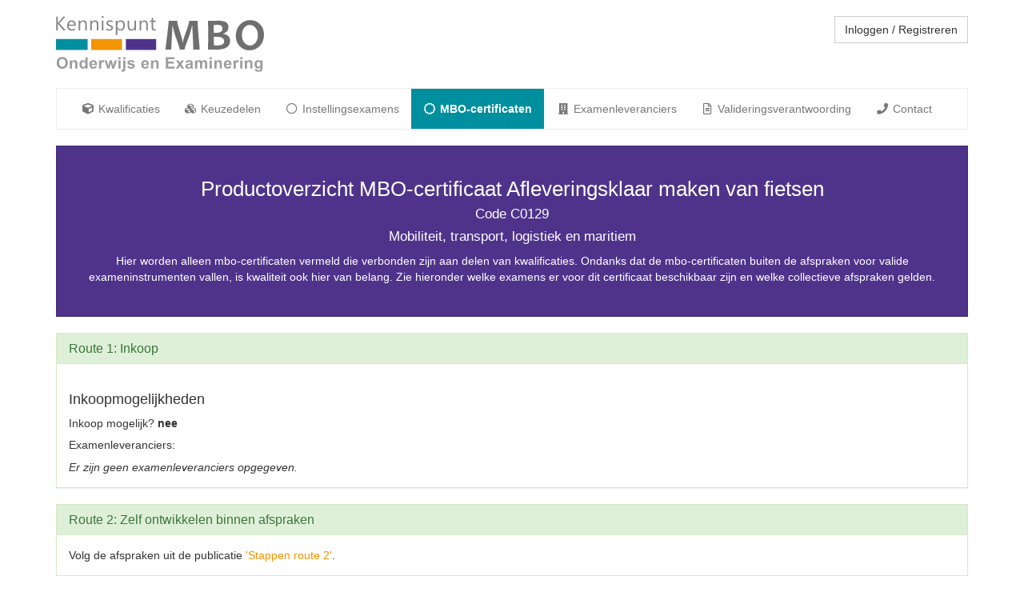

--- FILE ---
content_type: text/html; charset=UTF-8
request_url: https://www.exameninstrumentenmbo.nl/mbocertificaten/code/C0129
body_size: 2479
content:
<!DOCTYPE html>
<html lang="nl">
<head>
<meta charset="utf-8">
<title>Afleveringsklaar maken van fietsen | Exameninstrumenten mbo</title>
<meta name="generator" content="Xanti CMS - Copyright (C) 2001-2025 Telartis BV">
<meta name="description" content="Productoverzicht MBO-certificaat Afleveringsklaar maken van fietsen Code C0129 Mobiliteit, transport, logistiek en maritiem Hier worden alleen mbo-certificaten vermeld die verbonden zijn aan delen van kwalificaties. Ondanks dat de mbo-certificaten...">
<meta name="keywords" content="afleveringsklaar, afspraken, alleen, buiten, c0129, code, delen, fietsen, hier, kwalificaties, logistiek, maken, maritiem, mbo-certificaat, mbo-certificaten, mobiliteit, ondanks, productoverzicht, transport, valide, verbonden, vermeld, worden">
<meta name="viewport" content="width=device-width, initial-scale=1.0">
<link href="/css/main.css?3" rel="stylesheet">
<link href="/css/jquery-ui.css" rel="stylesheet">
<link href="/inc/fontawesome-pro-5.15.4-web/css/all.min.css" rel="stylesheet">
<link rel="icon" href="/favicon.ico">
<link rel="icon" href="/favicon.svg" type="image/svg+xml">
<link rel="apple-touch-icon" href="/apple-touch-icon.png">
<link rel="manifest" href="/manifest.json">
<script src="https://code.jquery.com/jquery-1.9.1.min.js" integrity="sha256-wS9gmOZBqsqWxgIVgA8Y9WcQOa7PgSIX+rPA0VL2rbQ=" crossorigin="anonymous"></script>
<script src="https://code.jquery.com/ui/1.10.4/jquery-ui.min.js" integrity="sha256-oTyWrNiP6Qftu4vs2g0RPCKr3g1a6QTlITNgoebxRc4=" crossorigin="anonymous"></script>
<script>window.jQuery || document.write(
'<script src="/js/jquery-1.9.1.min.js"><\/script>' +
    '<script src="/js/jquery-ui-1.10.2.min.js"><\/script>'
)
</script>
<script src="/js/application.min.js?lang=nl"></script>
<script async src="https://www.googletagmanager.com/gtag/js?id=UA-8258166-24"></script>
<script>
window.dataLayer = window.dataLayer || [];
function gtag(){dataLayer.push(arguments);}
gtag('js', new Date());
gtag('config', 'UA-8258166-24', {'anonymize_ip': true});
</script>
</head>
<body>
<div class="container">
<a href="/"><img alt="Kennispunt MBO Onderwijs en Examinering"
src="/img/logo-kennispunt-onderwijs-en-examinering-2023.svg" style="width:260px; margin:20px 0"></a>
<div id="tools" class="pull-right" style="margin-top:20px">
<a href="/inloggen" class="btn btn-default">Inloggen / Registreren</a>
</div>
<div class="navbar navbar-default">
<div class="container-fluid">
<div class="navbar-header">
<button type="button" class="navbar-toggle collapsed" data-toggle="collapse" data-target="#navbar" aria-expanded="false">
<span class="sr-only">Toggle navigation</span>
<span class="icon-bar"></span>
<span class="icon-bar"></span>
<span class="icon-bar"></span>
</button>
</div>
<div class="collapse navbar-collapse" id="navbar">
<ul class="nav navbar-nav">
<li class="first">
<a href="/kwalificaties">
<i class="fa fa-cube fa-fw"></i> Kwalificaties
</a>
</li>
<li class="none">
<a href="/keuzedelen">
<i class="fa fa-cubes fa-fw"></i> Keuzedelen
</a>
</li>
<li class="none">
<a href="/instellingsexamens">
<i class="far fa-circle fa-fw"></i> Instellingsexamens
</a>
</li>
<li class="active">
<a href="/mbocertificaten">
<i class="far fa-certificate fa-fw"></i> MBO-certificaten
</a>
</li>
<li class="none">
<a href="/examenleveranciers">
<i class="fa fa-building fa-fw"></i> Examenleveranciers
</a>
</li>
<li class="none">
<a href="/valideringsplan">
<i class="far fa-file-alt fa-fw"></i> Valideringsverantwoording
</a>
</li>
<li class="last">
<a href="/contact">
<i class="fa fa-phone fa-fw"></i> Contact
</a>
</li>
</ul>
</div><!--/.navbar-collapse-->
</div><!--/.container-fluid-->
</div><!--/.navbar navbar-default-->
<div class="row">
<div class="col-md-12">
<div class="well well-purple">
<div class="pull-right">
</div>
<h1 class="text-center">
Productoverzicht MBO-certificaat Afleveringsklaar maken van fietsen<br>
<small>
Code C0129<br>
Mobiliteit, transport, logistiek en maritiem<br>
</small>
</h1>
<div class="text-center">
Hier worden alleen mbo-certificaten vermeld die verbonden zijn aan delen van kwalificaties. 
Ondanks dat de mbo-certificaten buiten de afspraken voor valide exameninstrumenten vallen, is kwaliteit ook hier van belang. Zie hieronder welke examens er voor dit certificaat beschikbaar zijn en welke collectieve afspraken gelden.<br>
<br>
</div>
</div>
<div class="panel panel-success">
<div class="panel-heading">
<h3 class="panel-title">Route 1: Inkoop</h3>
</div>
<div class="panel-body">
<!-- <h3>Collectieve afspraken</h3> -->
<!-- Volg de <a href="https://www.mboraad.nl/sites/default/files/documents/examenagenda_mbo_-_collectieve_afspraken_construeren_en_vaststellen_exameninstrumenten.pdf" target="_blank">mbo-brede criteria voor het construeren en vaststellen van exameninstrumenten (PDF)</a> -->
<h3>Inkoopmogelijkheden</h3>
Inkoop mogelijk? <b>nee</b><br>
<h4>Examenleveranciers:</h4>
<i>Er zijn geen examenleveranciers opgegeven.</i><br>
</div>
</div>
<div class="panel panel-success">
<div class="panel-heading">
<h3 class="panel-title">Route 2: Zelf ontwikkelen binnen afspraken</h3>
</div>
<div class="panel-body">
Volg de afspraken uit de publicatie <a href="https://www.stichtingvalideringexamensmbo.nl/wp-content/uploads/2018/07/4.-Stappen-route-2.pdf">'Stappen route 2'</a>.<br>
<!--<br>
Voor de ontwikkeling van instellingsexamens Nederlands en Engels dient de <a href="http://www.examengidsmbo.nl/examengids-mbo/quickscan">quickscan</a> gebruikt te worden.<br>
-->
<!--  -->
</div>
</div>
<div class="panel panel-success">
<div class="panel-heading">
<h3 class="panel-title">Route 3: Externe validering</h3>
</div>
<div class="panel-body">
Het laten valideren van examenproducten kan bij de <a href="https://stichtingvalideringexamensmbo.nl/autoriteiten/">3 autoriteiten</a> die de externe validering verzorgen.
</div>
</div>
<ul class="pager">
<li><a href="/mbocertificaten/code/C0110" title="Afbouw timmeren" rel="tooltip"><i class="far fa-arrow-left"></i> Vorige</a>            <li><a href="/mbocertificaten" title="Alle MBO-certificaten" rel="tooltip"><i class="far fa-list"></i> Overzicht</a>
<li><a href="/mbocertificaten/code/C0186" title="Afleveringsklaar maken van nieuwe fietsen" rel="tooltip">Volgende <i class="far fa-arrow-right"></i></a>            </ul>
</div>
</div>
<hr>
<footer>
<ul class="nav nav-pills pull-right"><li class="first"><a href="/uitleg"><i class="fa fa-info-circle fa-fw"></i> Uitleg</a></li><li class="none"><a href="/links"><i class="fa fa-link fa-fw"></i> Links</a></li><li class="none"><a href="mailto:info@kennispuntmbo.nl">Mist u iets of klopt er iets niet? Rapporteer het bij info@kennispuntmbo.nl</a></li><li class="last"><a href="/disclaimer">Disclaimer</a></li></ul>        <div class="clearfix"></div>
</footer>
<br>
<br>
</div><!--/.container-->
</body>
</html>

--- FILE ---
content_type: image/svg+xml
request_url: https://www.exameninstrumentenmbo.nl/img/logo-kennispunt-onderwijs-en-examinering-2023.svg
body_size: 12718
content:
<?xml version="1.0" encoding="UTF-8"?>
<svg id="Laag_1" data-name="Laag 1" xmlns="http://www.w3.org/2000/svg" viewBox="0 0 234.83 63.36">
  <defs>
    <style>
      .cls-1 {
        fill: #9d9d9c;
      }

      .cls-2 {
        fill: #706f6f;
      }

      .cls-3 {
        fill: #878787;
      }

      .cls-4 {
        fill: #f39400;
      }

      .cls-5 {
        fill: #008f9e;
      }

      .cls-6 {
        fill: #4f338b;
      }
    </style>
  </defs>
  <g>
    <path class="cls-3" d="m11.03,16.37h-2.56l-6.06-7.18c-.23-.27-.36-.45-.42-.55h-.04v7.72H.11V.69h1.84v7.37h.04c.1-.16.24-.34.42-.54L8.27.69h2.29l-6.73,7.53,7.2,8.16Z"/>
    <path class="cls-3" d="m22.31,11.22h-7.91c.03,1.25.36,2.21,1.01,2.89.64.68,1.52,1.02,2.65,1.02,1.26,0,2.42-.42,3.48-1.25v1.68c-.98.71-2.29,1.07-3.9,1.07s-2.83-.51-3.73-1.53c-.9-1.02-1.36-2.45-1.36-4.29,0-1.74.49-3.16,1.48-4.26.99-1.1,2.21-1.65,3.68-1.65s2.6.47,3.4,1.42c.8.95,1.2,2.26,1.2,3.95v.94Zm-1.84-1.52c0-1.04-.26-1.84-.75-2.42-.49-.58-1.18-.86-2.05-.86s-1.56.3-2.15.91c-.59.61-.96,1.4-1.09,2.37h6.05Z"/>
    <path class="cls-3" d="m34.77,16.37h-1.79v-6.39c0-2.38-.87-3.57-2.6-3.57-.9,0-1.64.34-2.23,1.01-.59.67-.88,1.53-.88,2.55v6.39h-1.79V5.17h1.79v1.86h.04c.85-1.41,2.07-2.12,3.68-2.12,1.23,0,2.16.4,2.81,1.19.65.79.97,1.93.97,3.43v6.85Z"/>
    <path class="cls-3" d="m47.9,16.37h-1.79v-6.39c0-2.38-.87-3.57-2.6-3.57-.9,0-1.64.34-2.23,1.01-.59.67-.88,1.53-.88,2.55v6.39h-1.79V5.17h1.79v1.86h.04c.85-1.41,2.07-2.12,3.68-2.12,1.23,0,2.16.4,2.81,1.19.65.79.97,1.93.97,3.43v6.85Z"/>
    <path class="cls-3" d="m52.64,2.33c-.32,0-.59-.11-.82-.33s-.34-.5-.34-.83.11-.61.34-.84c.23-.22.5-.33.82-.33s.61.11.84.33c.23.22.34.5.34.84s-.12.59-.34.82c-.23.23-.51.34-.84.34Zm.88,14.04h-1.79V5.17h1.79v11.2Z"/>
    <path class="cls-3" d="m56.92,15.97v-1.92c.98.72,2.05,1.08,3.23,1.08,1.58,0,2.36-.52,2.36-1.58,0-.3-.07-.55-.2-.76-.13-.21-.32-.39-.55-.55-.23-.16-.5-.3-.81-.43-.31-.13-.64-.26-1-.4-.5-.2-.93-.4-1.31-.6s-.69-.43-.94-.68c-.25-.25-.44-.54-.57-.86-.13-.32-.19-.7-.19-1.13,0-.52.12-.99.36-1.39s.56-.74.96-1.02.86-.48,1.37-.62c.51-.14,1.04-.21,1.59-.21.97,0,1.84.17,2.6.5v1.82c-.82-.54-1.77-.81-2.84-.81-.34,0-.64.04-.91.11-.27.08-.5.18-.69.32s-.34.3-.45.5c-.11.19-.16.41-.16.64,0,.29.05.54.16.73.11.2.26.37.46.53.2.15.45.29.74.42s.62.26,1,.4c.5.19.94.38,1.33.58.39.2.73.43,1.01.68.28.25.49.54.64.87s.22.72.22,1.17c0,.55-.12,1.04-.37,1.44-.24.41-.57.75-.98,1.02-.41.27-.88.47-1.41.6-.53.13-1.09.2-1.67.2-1.15,0-2.15-.22-3-.67Z"/>
    <path class="cls-3" d="m69.39,14.76h-.04v6.77h-1.79V5.17h1.79v1.97h.04c.88-1.49,2.17-2.23,3.87-2.23,1.44,0,2.57.5,3.38,1.5.81,1,1.21,2.35,1.21,4.03,0,1.87-.46,3.37-1.37,4.5-.91,1.13-2.16,1.69-3.74,1.69-1.45,0-2.57-.63-3.36-1.88Zm-.04-4.52v1.56c0,.93.3,1.71.9,2.36.6.65,1.37.97,2.29.97,1.09,0,1.94-.42,2.55-1.25.62-.83.92-1.99.92-3.47,0-1.25-.29-2.22-.86-2.93-.58-.71-1.36-1.06-2.34-1.06-1.04,0-1.88.36-2.52,1.09-.63.73-.95,1.64-.95,2.73Z"/>
    <path class="cls-3" d="m90.23,16.37h-1.79v-1.77h-.04c-.74,1.36-1.9,2.03-3.46,2.03-2.67,0-4-1.59-4-4.77v-6.69h1.78v6.41c0,2.36.9,3.54,2.71,3.54.88,0,1.59-.32,2.16-.97.56-.65.85-1.49.85-2.53v-6.45h1.79v11.2Z"/>
    <path class="cls-3" d="m103.59,16.37h-1.79v-6.39c0-2.38-.87-3.57-2.6-3.57-.9,0-1.64.34-2.23,1.01-.59.67-.88,1.53-.88,2.55v6.39h-1.79V5.17h1.79v1.86h.04c.85-1.41,2.07-2.12,3.68-2.12,1.23,0,2.16.4,2.81,1.19.65.79.97,1.93.97,3.43v6.85Z"/>
    <path class="cls-3" d="m112.62,16.27c-.42.23-.98.35-1.67.35-1.96,0-2.94-1.09-2.94-3.28v-6.63h-1.93v-1.53h1.93v-2.73l1.79-.58v3.31h2.82v1.53h-2.82v6.31c0,.75.13,1.29.38,1.61.25.32.68.48,1.27.48.45,0,.84-.12,1.17-.37v1.53Z"/>
  </g>
  <g>
    <path class="cls-2" d="m162.28,38.03h-7.28c0-2.83-.18-7.62-.53-14.34-.35-6.73-.53-10.93-.55-12.59h-.38c-.17,1-.61,2.85-1.33,5.55s-2.06,6.68-4.04,11.94c-1.98,5.26-2.96,8.41-2.96,9.44h-5.53c0-1.07-.95-4.24-2.84-9.53-1.89-5.29-3.13-8.99-3.71-11.1-.58-2.12-1.05-4.22-1.4-6.3h-.38c-.02,2.08-.22,6.55-.61,13.41-.39,6.85-.59,11.36-.59,13.53h-6.6c0-.5.6-5.51,1.81-15.03,1.21-9.52,1.81-15.36,1.81-17.53h9.68c0,1.87,1.02,5.99,3.06,12.35,2.04,6.37,3.06,10.45,3.06,12.23h.38c0-1.8,1.16-5.89,3.49-12.26,2.33-6.37,3.49-10.48,3.49-12.33h9.6c0,3.45.39,9.61,1.16,18.47s1.16,13.56,1.16,14.09Z"/>
    <path class="cls-2" d="m196.58,28.22c0,6.64-5.43,9.95-16.28,9.95-1.88,0-4.82-.05-8.8-.15.22-5.04.33-10.71.33-17.03s-.11-11.25-.33-15.53h4.05c.77,0,2.05-.03,3.86-.08,1.81-.05,3.22-.08,4.24-.08,7.39,0,11.08,2.4,11.08,7.2,0,3.7-1.89,6.15-5.68,7.35v.38c2.02.32,3.78,1.1,5.28,2.36,1.5,1.26,2.25,3.13,2.25,5.61Zm-8.58-13.73c0-2.98-1.87-4.48-5.6-4.48-1.72,0-3.24.12-4.58.38.18,1.68.28,4.58.28,8.68.63.03,1.3.05,2,.05,5.27,0,7.9-1.54,7.9-4.63Zm1.83,14.01c0-3.32-2.91-4.98-8.73-4.98-1.15,0-2.14.04-2.98.12,0,3.48.07,6.69.22,9.63.57.13,1.42.2,2.55.2,3.08,0,5.34-.37,6.78-1.11,1.43-.74,2.15-2.03,2.15-3.86Z"/>
    <path class="cls-2" d="m234.83,21.14c0,5.12-1.57,9.36-4.7,12.73s-7.01,5.05-11.63,5.05-8.09-1.55-11.05-4.64c-2.97-3.09-4.45-7.02-4.45-11.79,0-5.12,1.57-9.36,4.7-12.73,3.13-3.37,7.01-5.05,11.63-5.05s8.09,1.54,11.05,4.63c2.97,3.08,4.45,7.02,4.45,11.8Zm-6.9.73c0-3.48-.89-6.31-2.68-8.48s-3.99-3.25-6.6-3.25c-2.43,0-4.5,1.09-6.2,3.28-1.7,2.18-2.55,4.94-2.55,8.28s.9,6.29,2.69,8.47c1.79,2.18,3.99,3.26,6.59,3.26,2.43,0,4.5-1.1,6.2-3.29,1.7-2.19,2.55-4.95,2.55-8.27Z"/>
  </g>
  <rect class="cls-5" y="26.12" width="35.69" height="12.38"/>
  <rect class="cls-4" x="39.67" y="26.12" width="34.83" height="12.38"/>
  <rect class="cls-6" x="78.9" y="26.12" width="34.17" height="12.38"/>
  <g>
    <path class="cls-1" d="m.78,53.21c0-1.31.2-2.41.59-3.3.29-.66.69-1.25,1.2-1.77s1.06-.91,1.67-1.16c.8-.34,1.73-.51,2.78-.51,1.9,0,3.42.59,4.56,1.77s1.71,2.82,1.71,4.91-.57,3.71-1.7,4.88c-1.13,1.18-2.64,1.76-4.54,1.76s-3.44-.58-4.57-1.75c-1.13-1.17-1.7-2.78-1.7-4.83Zm2.68-.09c0,1.46.34,2.57,1.01,3.32s1.53,1.13,2.57,1.13,1.89-.37,2.55-1.12c.67-.75,1-1.87,1-3.36s-.32-2.58-.97-3.3-1.51-1.09-2.58-1.09-1.94.37-2.59,1.1-.98,1.84-.98,3.33Z"/>
    <path class="cls-1" d="m24.14,59.58h-2.47v-4.76c0-1.01-.05-1.66-.16-1.96s-.28-.53-.51-.69-.52-.25-.86-.25c-.43,0-.81.12-1.15.35s-.57.54-.7.93-.19,1.1-.19,2.14v4.23h-2.47v-9.33h2.29v1.37c.81-1.05,1.84-1.58,3.08-1.58.54,0,1.04.1,1.49.29s.79.45,1.02.75.39.65.48,1.04.14.94.14,1.66v5.8Z"/>
    <path class="cls-1" d="m35.57,59.58h-2.29v-1.37c-.38.53-.83.93-1.35,1.19-.52.26-1.04.39-1.57.39-1.07,0-1.99-.43-2.76-1.3-.76-.86-1.15-2.07-1.15-3.62s.37-2.78,1.12-3.61c.74-.82,1.68-1.23,2.82-1.23,1.04,0,1.95.43,2.71,1.3v-4.64h2.47v12.88Zm-6.59-4.87c0,1,.14,1.72.41,2.16.4.64.96.97,1.67.97.57,0,1.05-.24,1.45-.72.4-.48.6-1.21.6-2.17,0-1.07-.19-1.84-.58-2.32s-.88-.71-1.49-.71-1.08.23-1.47.7c-.4.47-.59,1.16-.59,2.09Z"/>
    <path class="cls-1" d="m43.77,56.6l2.46.41c-.32.9-.82,1.59-1.5,2.06s-1.54.71-2.56.71c-1.62,0-2.82-.53-3.6-1.59-.62-.85-.92-1.92-.92-3.22,0-1.55.4-2.76,1.21-3.63s1.83-1.31,3.07-1.31c1.39,0,2.48.46,3.29,1.38.8.92,1.19,2.32,1.15,4.21h-6.19c.02.73.22,1.3.6,1.71.38.41.86.61,1.42.61.39,0,.71-.11.98-.32s.46-.55.6-1.02Zm.14-2.5c-.02-.71-.2-1.26-.55-1.63-.35-.37-.78-.56-1.28-.56-.54,0-.98.2-1.34.59s-.52.93-.52,1.6h3.69Z"/>
    <path class="cls-1" d="m51.1,59.58h-2.47v-9.33h2.29v1.33c.39-.63.75-1.04,1.06-1.24s.67-.3,1.07-.3c.56,0,1.1.16,1.63.47l-.76,2.15c-.42-.27-.8-.4-1.16-.4s-.64.1-.88.29c-.24.19-.43.54-.57,1.03s-.21,1.54-.21,3.13v2.88Z"/>
    <path class="cls-1" d="m57.84,59.58l-2.95-9.33h2.4l1.75,6.12,1.61-6.12h2.38l1.56,6.12,1.78-6.12h2.43l-3,9.33h-2.37l-1.61-6-1.58,6h-2.4Z"/>
    <path class="cls-1" d="m70.46,48.98v-2.29h2.47v2.29h-2.47Zm0,10.6v-9.33h2.47v9.33h-2.47Z"/>
    <path class="cls-1" d="m78.24,50.24v9.04c0,1.19-.08,2.03-.23,2.52-.16.49-.45.87-.9,1.15s-1.01.41-1.69.41c-.25,0-.51-.02-.8-.07-.28-.04-.59-.11-.92-.2l.43-2.11c.12.02.23.04.33.06.1.01.2.02.29.02.25,0,.46-.05.62-.16.16-.11.27-.24.32-.39s.08-.61.08-1.37v-8.9h2.47Zm-2.47-1.27v-2.29h2.47v2.29h-2.47Z"/>
    <path class="cls-1" d="m80.31,56.91l2.48-.38c.11.48.32.85.64,1.09.32.25.77.37,1.35.37.64,0,1.12-.12,1.44-.35.22-.16.33-.38.33-.66,0-.19-.06-.34-.18-.47-.12-.12-.4-.23-.83-.33-1.99-.44-3.25-.84-3.79-1.2-.74-.5-1.11-1.2-1.11-2.1,0-.81.32-1.49.96-2.04s1.63-.83,2.97-.83,2.23.21,2.85.62,1.05,1.03,1.28,1.85l-2.33.43c-.1-.36-.29-.64-.57-.83s-.68-.29-1.19-.29c-.65,0-1.12.09-1.4.27-.19.13-.28.3-.28.5,0,.18.08.33.25.45.22.16.99.4,2.31.69s2.23.67,2.76,1.1c.52.44.77,1.05.77,1.84,0,.86-.36,1.59-1.07,2.21s-1.77.92-3.17.92c-1.27,0-2.28-.26-3.02-.77s-1.23-1.22-1.45-2.1Z"/>
    <path class="cls-1" d="m102.32,56.6l2.46.41c-.32.9-.82,1.59-1.5,2.06-.68.47-1.54.71-2.56.71-1.62,0-2.82-.53-3.6-1.59-.62-.85-.92-1.92-.92-3.22,0-1.55.4-2.76,1.21-3.63s1.83-1.31,3.07-1.31c1.39,0,2.48.46,3.29,1.38.8.92,1.19,2.32,1.15,4.21h-6.19c.02.73.22,1.3.6,1.71.38.41.86.61,1.42.61.39,0,.71-.11.98-.32s.46-.55.6-1.02Zm.14-2.5c-.02-.71-.2-1.26-.55-1.63-.35-.37-.78-.56-1.28-.56-.54,0-.98.2-1.34.59s-.52.93-.52,1.6h3.69Z"/>
    <path class="cls-1" d="m115.77,59.58h-2.47v-4.76c0-1.01-.05-1.66-.16-1.96s-.28-.53-.51-.69c-.24-.16-.52-.25-.86-.25-.43,0-.81.12-1.15.35s-.57.54-.7.93c-.13.39-.19,1.1-.19,2.14v4.23h-2.47v-9.33h2.29v1.37c.81-1.05,1.84-1.58,3.08-1.58.54,0,1.04.1,1.49.29s.79.45,1.02.75.39.65.48,1.04c.09.39.14.94.14,1.66v5.8Z"/>
    <path class="cls-1" d="m124.02,59.58v-12.88h9.55v2.18h-6.95v2.86h6.47v2.17h-6.47v3.51h7.2v2.17h-9.8Z"/>
    <path class="cls-1" d="m135.18,59.58l3.37-4.81-3.23-4.53h3.01l1.65,2.57,1.74-2.57h2.9l-3.16,4.42,3.45,4.91h-3.03l-1.9-2.89-1.92,2.89h-2.89Z"/>
    <path class="cls-1" d="m148.58,53.09l-2.24-.4c.25-.9.69-1.57,1.3-2s1.53-.65,2.74-.65c1.1,0,1.92.13,2.46.39.54.26.92.59,1.14.99.22.4.33,1.14.33,2.21l-.03,2.88c0,.82.04,1.43.12,1.82.08.39.23.81.44,1.25h-2.44c-.06-.16-.14-.41-.24-.73-.04-.15-.07-.24-.09-.29-.42.41-.87.72-1.35.92s-.99.31-1.54.31c-.96,0-1.72-.26-2.27-.78-.55-.52-.83-1.18-.83-1.98,0-.53.13-1,.38-1.41.25-.41.6-.73,1.06-.95.45-.22,1.11-.41,1.96-.58,1.15-.22,1.95-.42,2.4-.61v-.25c0-.47-.12-.81-.35-1.01-.23-.2-.68-.3-1.33-.3-.44,0-.78.09-1.03.26-.25.17-.45.48-.6.91Zm3.3,2c-.32.11-.82.23-1.5.38s-1.13.29-1.34.43c-.32.23-.48.52-.48.87s.13.64.39.9.59.38.98.38c.45,0,.87-.15,1.27-.44.3-.22.5-.5.59-.82.06-.21.1-.61.1-1.2v-.49Z"/>
    <path class="cls-1" d="m156.92,50.24h2.28v1.27c.81-.99,1.78-1.49,2.91-1.49.6,0,1.12.12,1.56.37s.8.62,1.08,1.12c.41-.5.85-.87,1.33-1.12s.98-.37,1.52-.37c.69,0,1.27.14,1.74.42s.83.69,1.06,1.23c.17.4.25,1.04.25,1.93v5.97h-2.47v-5.33c0-.93-.08-1.52-.25-1.79-.23-.35-.58-.53-1.05-.53-.35,0-.67.11-.98.32s-.52.52-.66.93c-.13.41-.2,1.05-.2,1.93v4.48h-2.47v-5.12c0-.91-.04-1.49-.13-1.76s-.22-.46-.41-.59c-.18-.13-.43-.19-.75-.19-.38,0-.72.1-1.03.31s-.52.5-.65.89c-.13.39-.2,1.03-.2,1.92v4.54h-2.47v-9.33Z"/>
    <path class="cls-1" d="m173.47,48.98v-2.29h2.47v2.29h-2.47Zm0,10.6v-9.33h2.47v9.33h-2.47Z"/>
    <path class="cls-1" d="m187.32,59.58h-2.47v-4.76c0-1.01-.05-1.66-.16-1.96s-.28-.53-.51-.69c-.24-.16-.52-.25-.86-.25-.43,0-.81.12-1.15.35s-.57.54-.7.93c-.13.39-.19,1.1-.19,2.14v4.23h-2.47v-9.33h2.29v1.37c.81-1.05,1.84-1.58,3.08-1.58.54,0,1.04.1,1.49.29s.79.45,1.02.75.39.65.48,1.04c.09.39.14.94.14,1.66v5.8Z"/>
    <path class="cls-1" d="m195.59,56.6l2.46.41c-.32.9-.82,1.59-1.5,2.06-.68.47-1.54.71-2.56.71-1.62,0-2.82-.53-3.6-1.59-.62-.85-.92-1.92-.92-3.22,0-1.55.4-2.76,1.21-3.63s1.83-1.31,3.07-1.31c1.39,0,2.48.46,3.29,1.38.8.92,1.19,2.32,1.15,4.21h-6.19c.02.73.22,1.3.6,1.71.38.41.86.61,1.42.61.39,0,.71-.11.98-.32s.46-.55.6-1.02Zm.14-2.5c-.02-.71-.2-1.26-.55-1.63-.35-.37-.78-.56-1.28-.56-.54,0-.98.2-1.34.59-.35.39-.52.93-.52,1.6h3.69Z"/>
    <path class="cls-1" d="m202.92,59.58h-2.47v-9.33h2.29v1.33c.39-.63.75-1.04,1.06-1.24s.67-.3,1.07-.3c.56,0,1.1.16,1.63.47l-.76,2.15c-.42-.27-.8-.4-1.16-.4s-.64.1-.88.29c-.24.19-.43.54-.57,1.03-.14.5-.21,1.54-.21,3.13v2.88Z"/>
    <path class="cls-1" d="m207.92,48.98v-2.29h2.47v2.29h-2.47Zm0,10.6v-9.33h2.47v9.33h-2.47Z"/>
    <path class="cls-1" d="m221.78,59.58h-2.47v-4.76c0-1.01-.05-1.66-.16-1.96s-.28-.53-.51-.69c-.24-.16-.52-.25-.86-.25-.43,0-.81.12-1.15.35s-.57.54-.7.93c-.13.39-.19,1.1-.19,2.14v4.23h-2.47v-9.33h2.29v1.37c.81-1.05,1.84-1.58,3.08-1.58.54,0,1.04.1,1.49.29s.79.45,1.02.75.39.65.48,1.04c.09.39.14.94.14,1.66v5.8Z"/>
    <path class="cls-1" d="m224.41,60.19l2.82.34c.05.33.16.55.33.68.23.18.6.26,1.11.26.64,0,1.13-.1,1.45-.29.22-.13.38-.34.49-.62.08-.21.11-.58.11-1.13v-1.36c-.74,1.01-1.67,1.51-2.79,1.51-1.25,0-2.25-.53-2.98-1.59-.57-.84-.86-1.88-.86-3.13,0-1.56.38-2.76,1.13-3.59s1.69-1.24,2.81-1.24,2.11.51,2.86,1.52v-1.31h2.31v8.38c0,1.1-.09,1.92-.27,2.47s-.44.97-.76,1.28-.77.55-1.31.73-1.24.26-2.08.26c-1.58,0-2.7-.27-3.37-.81s-.99-1.23-.99-2.06c0-.08,0-.18,0-.3Zm2.21-5.48c0,.99.19,1.72.58,2.17.38.46.86.69,1.42.69.6,0,1.11-.24,1.53-.71.42-.47.62-1.17.62-2.1s-.2-1.68-.6-2.15-.9-.7-1.51-.7-1.08.23-1.46.69c-.38.46-.58,1.16-.58,2.1Z"/>
  </g>
</svg>